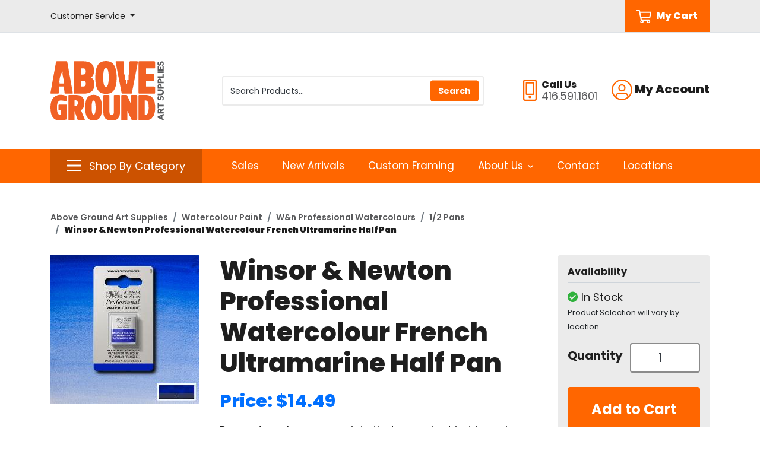

--- FILE ---
content_type: text/html; charset=iso-8859-1
request_url: https://store.abovegroundartsupplies.com/products/winsor---newton-professional-watercolour-french-ultramarine-half-pan-19103.html
body_size: 66887
content:
<!DOCTYPE html>
<html class="no-js" lang="en">
	<head>
	<script>document.documentElement.className = document.documentElement.className.replace(/\bno-js\b/g, '') + ' js ';</script>
	<meta http-equiv="X-UA-Compatible" content="IE=edge,chrome=1">
	<meta charset="utf-8">
	<meta name="viewport" content="width=device-width, initial-scale=1">
	<meta name="description" content="Discover Winsor &amp; Newton Professional Watercolour French Ultramarine Half Pan for vibrant, lasting color. Perfect for artists at all levels. Shop now!" >
	
	<link rel='dns-prefetch' href='//fonts.googleapis.com' />
	<link rel='dns-prefetch' href='//ajax.googleapis.com' />

	<title>Winsor &amp; Newton Professional Watercolour French Ultramarine Half Pan | Above Ground Art Supplies</title>
	<link rel="shortcut icon" href="/inet/styles/AGSINET/app/images/_favicon/favicon.ico" />
	<link rel="apple-touch-icon" sizes="180x180" href="/inet/styles/AGSINET/app/images/_favicon/apple-touch-icon.png">
	<link rel="icon" type="image/png" sizes="32x32" href="/inet/styles/AGSINET/app/images/_favicon/favicon-32x32.png">
	<link rel="icon" type="image/png" sizes="16x16" href="/inet/styles/AGSINET/app/images/_favicon/favicon-16x16.png">

	<link rel='stylesheet' id='G_Fonts' href='//fonts.googleapis.com/css2?family=Poppins:wght@400;600;700;800;900&display=swap' />
	<link rel='stylesheet' id='app_styles' href='/inet/styles/AGSINET/app/css/bootstrap_inet.css' />
	<link rel='stylesheet' id='theme_styles' href='/inet/styles/AGSINET/style.css?v=1.0.44' />
	<link rel='stylesheet' id='store_styles' href='/inet/styles/AGSINET/AGSINET.css?v=1.0.44' />

	<link rel="stylesheet" href="https://use.fontawesome.com/releases/v5.1.0/css/all.css" integrity="sha384-lKuwvrZot6UHsBSfcMvOkWwlCMgc0TaWr+30HWe3a4ltaBwTZhyTEggF5tJv8tbt" crossorigin="anonymous"><script src="/inet/util/jquery-3.6.0.min.js"></script>
<script type="text/javascript" src="/inet/util/jquery.boxy.js"></script><link href="/inet/css/boxy.css" rel="stylesheet" type="text/css">
<script type="text/javascript" src="/inet/util/purchase_buttons.js"></script><script type="text/javascript" src="/inet/util/shopping_list_select.js"></script><link rel="stylesheet" href="/inet/css/inet_lightbox.min.css" type="text/css"><script type="text/javascript" src="/inet/util/inet_lightbox.js"></script>
<script type="text/javascript" SRC="/inet/util/overlib.js"></script><!-- Included javascript functions -->
<script type="text/javascript">
<!--

window.name="inet_ecommerce";
var sagro_base_url = "/inet";
var bootstrap_enabled = "1";
var registry_common_site_mode = "";
var inet_mobile = "";
var inet_mobile_device = "";
var user_logged_in = "";
var disable_ui = "";
//-->
</script><script type="text/javascript" src="/inet/storefront/catalog.js"></script><script type="text/javascript" src="/inet/util/jquery.raty.min.js"></script>
<script type="text/javascript" src="/inet/storefront/review.js"></script>
<link rel="canonical" href="https://store.abovegroundartsupplies.com/products/winsor---newton-professional-watercolour-french-ultramarine-half-pan-19103.html"><script type="text/ld+json"></script><!-- Google Tag Manager -->
<script>(function(w,d,s,l,i){w[l]=w[l]||[];w[l].push({'gtm.start':
new Date().getTime(),event:'gtm.js'});var f=d.getElementsByTagName(s)[0],
j=d.createElement(s),dl=l!='dataLayer'?'&l='+l:'';j.async=true;j.src=
'https://www.googletagmanager.com/gtm.js?id='+i+dl;f.parentNode.insertBefore(j,f);
})(window,document,'script','dataLayer','GTM-KCD9JQ7');</script>
<!-- End Google Tag Manager --><!-- Global site tag (gtag.js) - Google Analytics -->
<script async src="https://www.googletagmanager.com/gtag/js?id=29740060"></script>
<script>
  window.dataLayer = window.dataLayer || [];
  function gtag(){dataLayer.push(arguments);}
  gtag('js', new Date());
  gtag('config', '29740060');
  
  gtag('event', 'view_item' ,  {"currency":"CAD","value":14.49,"items":[{"item_id":"0101263","item_name":"Winsor &amp; Newton Professional Watercolour French Ultramarine Half Pan","item_category":"Watercolour Paint","item_category2":"W&amp;amp;n Professional Watercolours","item_category3":"1\/2 Pans","item_list_id":"AC"}]});
</script>
	
</head>


<body class="page gx-A" >

<div class="skipLinksWrapper invisible">
	<a href="#container-block" class="skipLinks visible">Skip to main content</a>
</div>

<div class="global">
	<div id="overlay"></div>

	<header id="header-block">

		<div id="tlb-menu">
			<div class="container">
				<div class="row">
					<div class="col-2 d-flex d-lg-none">
						<div id="H-mobile" class="tlb-box d-lg-none">
							<button id="p3-menu-trigger" class="H-lks" aria-label="Open Navigation" aria-controls="inet-mobile-nav" aria-expanded="false">
								<img class="m" alt="Mobile Menu Open" src="/inet/styles/AGSINET/app/images/_icons/SVG/icon-menu.svg">
							</button>
							<nav id="inet-mobile-nav" tabindex="-1">
								<button id="p3-menu-trigger-x" aria-label="Close Navigation">
									<img class="x" alt="Mobile Menu Close" src="/inet/styles/AGSINET/app/images/_icons/SVG/icon-close.svg">
								</button>
								<form id="mobile-search" class="" action="/inet/storefront/store.php" method="GET" autocomplete="off" _lpchecked="1">
									<input type="hidden" name="mode" value="searchstore">
									<div class="input-group">
										<input id="ms-input" type="text" class="" placeholder="Product Search" aria-label="Product Search" name="search[searchfor]">
										<div class="input-group-append">
											<button class="ms-button" type="button">
												<img class="ms-icon" src="/inet/styles/AGSINET/app/images/_icons/SVG/icon-search.svg">
											</button>
										</div>
									</div>
								</form>
	
								<div id="mobi-departments" class="device-menu">
									<ul id="mobile-departments">
										<li class="menu-item"><a href="https://store.abovegroundartsupplies.com/pages/shop_by_category.html" class="menu_link">All Categories</a></li>
										<li class="menu-item"><a href="https://store.abovegroundartsupplies.com/paint" class="menu_link">Paint</a></li>
										<li class="menu-item"><a href="https://store.abovegroundartsupplies.com/brushes" class="menu_link">Brushes</a></li>
										<li class="menu-item"><a href="https://store.abovegroundartsupplies.com/drawing" class="menu_link">Drawing</a></li>
										<li class="menu-item"><a href="https://store.abovegroundartsupplies.com/canvaspanels" class="menu_link">Canvas &amp; Panels</a></li>
										<li class="menu-item"><a href="https://store.abovegroundartsupplies.com/paperboards" class="menu_link">Paper &amp; Boards</a></li>
										<li class="menu-item"><a href="https://store.abovegroundartsupplies.com/printmaking" class="menu_link">Printmaking</a></li>
										<li class="menu-item"><a href="https://store.abovegroundartsupplies.com/sculpture" class="menu_link">Sculpture</a></li>
										<li class="menu-item"><a href="https://store.abovegroundartsupplies.com/studio" class="menu_link">Studio</a></li>
										<li class="menu-item"><a href="https://store.abovegroundartsupplies.com/presentation" class="menu_link">Presentation &amp; Storage</a></li>
										<li class="menu-item"><a href="https://store.abovegroundartsupplies.com/framing" class="menu_link">Framing</a></li>
										<li class="menu-item"><a href="https://store.abovegroundartsupplies.com/drafting" class="menu_link">Drafting &amp; Graphics</a></li>
										<li class="menu-item"><a href="https://store.abovegroundartsupplies.com/adhesives" class="menu_link">Adhesives &amp; Cutting</a></li>
										<li class="menu-item"><a href="https://store.abovegroundartsupplies.com/kidscraft" class="menu_link">Kids &amp; Craft</a></li>
										<li class="menu-item"><a href="https://store.abovegroundartsupplies.com/more" class="menu_link">More</a></li>
									</ul>
									<ul id="mobile-about">
										<li id="M-login" class="menu-item"><a class="menu_link" href="/inet/start.php" class="menu_link">Sign In/Sign Up</a></li>
										<li id="M-profile" class="menu-item d-none"><a class="menu_link" href="/inet/user/profile.php" class="menu_link">Edit Profile</a></li>
										<li id="M-logout" class="menu-item d-none"><a class="menu_link" href="/inet/user/logout.php" class="menu_link">Logout</a></li>
										<li id="M-portal" class="menu-item"><a class="menu_link" href="https://www.abovegroundartsupplies.com/teacher-login" class="menu_link">Educational Portal</a></li>
										<li class="menu-item"><a href="https://store.abovegroundartsupplies.com/departments/sale-3124.html" class="menu_link">Sales</a></li>
										<li class="menu-item"><a href="https://store.abovegroundartsupplies.com/departments/new-arrivals-3123.html" class="menu_link">New Arrivals</a></li>
										<li class="menu-item"><a href="https://www.abovegroundartsupplies.com/custom-framing/" class="menu_link">Custom Framing</a></li>
										<li class="menu-item"><a href="https://www.abovegroundartsupplies.com/contact/">Contact</a></li>
										<li class="menu-item"><a href="https://www.abovegroundartsupplies.com/locations/">Locations</a></li>
										<li class="menu-item"><a href="https://www.abovegroundartsupplies.com/shipping-returns/" class="menu_link">Shipping, Pick Ups & Returns</a></li>
										<li class="menu-item"><a href="https://www.abovegroundartsupplies.com/help-faq/" class="menu_link">Help & FAQ</a></li>
										<li class="menu-item"><a href="https://www.abovegroundartsupplies.com/gift-cards/" class="menu_link">Gift Cards</a></li>
									</ul>
								</div>
							</nav>
						</div>
					</div>
					<div class="col-12 col-lg-3 d-none d-lg-flex">
						<div class="tlb-box">
							<div class="dropdown d-none d-lg-flex">
								<a class="dropdown-toggle H-link" href="#" role="button" id="CSdropdown" data-toggle="dropdown" aria-haspopup="true" aria-expanded="false">
									<span class="cs-label">Customer Service</span>
								</a>
								
								<div id="CSdropdownItems" class="dropdown-menu" aria-labelledby="CSdropdown">
									<a class="dropdown-item" href="https://www.abovegroundartsupplies.com/shipping-returns/">Shipping, Pick Ups & Returns</a>
									<a class="dropdown-item" href="https://www.abovegroundartsupplies.com/help-faq/">Help & FAQ</a>
									<a class="dropdown-item" href="https://www.abovegroundartsupplies.com/gift-cards/">Gift Cards</a>
								</div>
							</div>
						</div>					
					</div>
					<div class="col-10 col-lg-9 text-right text-lg-center d-flex justify-content-end">
						<div class="tlb-box">
							<a id="MyCart" class="d-flex ml-2 ml-lg-4" href="/inet/storefront/store.php?mode=viewcart">
								<img class="mr-2 HCarticon" alt="Cart Icon" src="/inet/styles/AGSINET/app/images/_icons/SVG/icon-cart.svg">
								<span class="HCart_label">My Cart</span>
							</a>
						</div>
					</div>
				</div>
			</div>
		</div>
	
		<div id="header" class="">
	
			<div id="header-main" class="py-3 py-lg-4">
	
				<div class="container">
					<div class="row">
						<div class="col-6 col-md-3 col-lg-3 my-4">
							<a href="https://www.abovegroundartsupplies.com/">
								<img id="HLogo" src="/inet/styles/AGSINET/app/images/_logo/main-logo.svg" alt="Above Ground Art Supplies">
							</a>
						</div>
	
						<div class="col-12 col-lg-5 d-none d-lg-block">
							<div class="tlb-box">
							<form id="productSearch" action="/inet/storefront/store.php" method="GET" autocomplete="off" _lpchecked="1" role="search">
								<div class="search-group">
									<input type="hidden" name="mode" value="searchstore">
									<input id="StoreSearch" type="text" class="form-control tlb-form ml-1" placeholder="Search Products..." aria-label="Search Products" name="search[searchfor]">
									<div class="input-group-prepend">
										<input type="submit" value="Search" class="btn btn-primary" id="search-button">
									</div>
								</div>
							</form>
							</div>
						</div>
	
						<div class="col-6 col-md-3 col-lg-4 order-2 order-md-3 text-right">
							<div class="tlb-box justify-content-end">
							<div id="H-links">
	
								<svg alt="Phone Icon" role="presentation" xmlns="http://www.w3.org/2000/svg" width="22.5" height="36"><path d="M13.5 29.25A2.248 2.248 0 0011.25 27 2.248 2.248 0 009 29.25a2.248 2.248 0 002.25 2.25 2.248 2.248 0 002.25-2.25zm2.25-22.5v16.875h-9V6.75zm1.406-2.25H5.344a.846.846 0 00-.844.844v19.687a.846.846 0 00.844.844h11.812a.846.846 0 00.844-.844V5.344a.846.846 0 00-.844-.844zM22.5 3.375A3.376 3.376 0 0019.125 0H3.375A3.376 3.376 0 000 3.375v29.25A3.376 3.376 0 003.375 36h15.75a3.376 3.376 0 003.375-3.375zm-2.25 0v29.25a1.128 1.128 0 01-1.125 1.125H3.375a1.128 1.128 0 01-1.125-1.125V3.375A1.128 1.128 0 013.375 2.25h15.75a1.128 1.128 0 011.125 1.125z" fill="#f60"/></svg>
									<div id="phoneGroup" class="ml-2 text-left">
										<span class="phone-label d-block">Call Us</span>
										<span class="phone-number d-block">416.591.1601</span>
									</div>
	
								<div class="dropdown d-none d-lg-flex ml-4">
									<a class="dropdown-toggle H-link" href="#" role="button" id="accountMenuLink" data-toggle="dropdown" aria-haspopup="true" aria-expanded="false">
										<svg xmlns="http://www.w3.org/2000/svg" width="35" alt="Account Icon" role="presentation" height="35"><path d="M17.438.001A17.434 17.434 0 000 17.438a17.434 17.434 0 0017.438 17.438 17.434 17.434 0 0017.437-17.438A17.434 17.434 0 0017.438.001zm9 29.644a15.108 15.108 0 01-9 2.981 15.108 15.108 0 01-9-2.981v-.957a4.5 4.5 0 014.5-4.5c.78 0 1.934.8 4.5.8s3.712-.8 4.5-.8a4.5 4.5 0 014.5 4.5zm2.152-1.934a6.728 6.728 0 00-6.652-5.773c-1.441 0-2.138.8-4.5.8s-3.052-.8-4.5-.8a6.728 6.728 0 00-6.652 5.773A15.106 15.106 0 012.25 17.438 15.2 15.2 0 0117.438 2.251a15.2 15.2 0 0115.187 15.187 15.106 15.106 0 01-4.036 10.273zM17.438 7.876a6.188 6.188 0 00-6.187 6.188 6.188 6.188 0 006.188 6.188 6.188 6.188 0 006.188-6.187 6.188 6.188 0 00-6.189-6.189zm0 10.125a3.94 3.94 0 01-3.938-3.938 3.94 3.94 0 013.938-3.937 3.94 3.94 0 013.938 3.938 3.94 3.94 0 01-3.938 3.937z" fill="#f60"/></svg>
										<span class="account-label">My Account</span>
									</a>
									
									<div id="Acct-dropdown" class="dropdown-menu dropdown-menu-right" aria-labelledby="accountMenuLink">
										<a id="H-login" class="dropdown-item" href="/inet/start.php">Sign In/Sign Up</a>
										<a id="H-profile" class="dropdown-item d-none" href="/inet/user/profile.php">Edit Profile</a>
										<a id="H-logout" class="dropdown-item d-none" href="/inet/user/logout.php">Logout</a>
										<a id="H-portal" class="dropdown-item" href="https://www.abovegroundartsupplies.com/teacher-login">Educational Portal</a>
									</div>
								</div>
	
							</div>
							</div>
						</div>
	
					</div>
				</div>
			</div>
	
	
			<div id="header-menu" class="d-none d-lg-block">
				<div class="container">
					<div class="row">
						<div class="col-md-3">
						<div class="departments-container">
	
							<div id="SBCbtn" class="text-center justify-content-center">
								<a data-toggle="collapse" href="#ShopVertical" role="button" aria-expanded="false" aria-controls="ShopVertical">
									<img class="mr-2 SBCicon bi" alt="Category icon" src="/inet/styles/AGSINET/app/images/_icons/SVG/icon-menu.svg">
									<img class="mr-2 SBCicon xi" alt="Category close icon" src="/inet/styles/AGSINET/app/images/_icons/SVG/icon-close.svg">
									<span class="SBClabel">Shop By Category</span>
								</a>
							</div>	
	
							<div class="departments-menu" tabindex="-1">
								<ul id="menu-departments-menu">
									<li class="menu-item">
										<a href="https://store.abovegroundartsupplies.com/pages/shop_by_category.html" class="mlv0">All Categories</a>
									</li>
									<li class="menu-item haschild">
										<a href="https://store.abovegroundartsupplies.com/paint" class="">Paint</a>
										<div class="vertical-mega-content">
											<ul class="sub-menu">
												<li class="sub-menu-item"><a href="https://store.abovegroundartsupplies.com/departments/acrylic-%7CA1.html">Acrylic</a></li>
												<li class="sub-menu-item"><a href="https://store.abovegroundartsupplies.com/departments/dry-pigments-%7CA2.html">Dry Pigments</a></li>
												<li class="sub-menu-item"><a href="https://store.abovegroundartsupplies.com/departments/encaustic-%7CA3.html">Encaustic</a></li>
												<li class="sub-menu-item"><a href="https://store.abovegroundartsupplies.com/departments/enamel-paints-%7CAF.html">Enamel Paint</a></li>
												<li class="sub-menu-item"><a href="https://store.abovegroundartsupplies.com/departments/fabric-paint-%7CA4.html">Fabric Paint</a></li>
												<li class="sub-menu-item"><a href="https://store.abovegroundartsupplies.com/departments/gesso--amp--grounds-%7CA5.html">Gesso and Grounds</a></li>
												<li class="sub-menu-item"><a href="https://store.abovegroundartsupplies.com/departments/gilding-%7CAE.html">Gilding</a></li>
												<li class="sub-menu-item"><a href="https://store.abovegroundartsupplies.com/departments/gouache-%7CA6.html">Gouache</a></li>
												<li class="sub-menu-item"><a href="https://store.abovegroundartsupplies.com/departments/hobby-paints-%7CA7.html">Hobby Paints</a></li>
												<li class="sub-menu-item"><a href="https://store.abovegroundartsupplies.com/departments/mediums--amp--varnishes-%7CA8.html">Mediums and Varnishes</a></li>
												<li class="sub-menu-item"><a href="https://store.abovegroundartsupplies.com/departments/mineral-paint-%7CAD.html">Mineral Paint</a></li>
												<li class="sub-menu-item"><a href="https://store.abovegroundartsupplies.com/departments/oil-%7CA9.html">Oil</a></li>
												<li class="sub-menu-item"><a href="https://store.abovegroundartsupplies.com/departments/spray-paint-%7CAA.html">Spray Paint</a></li>
												<li class="sub-menu-item"><a href="https://store.abovegroundartsupplies.com/departments/tempera-paint-%7CAB.html">Tempera Paint</a></li>
												<li class="sub-menu-item"><a href="https://store.abovegroundartsupplies.com/departments/watercolour-%7CAC.html">Watercolour</a></li>
											</ul>
										</div>
									</li>
									<li class="menu-item haschild">
										<a href="https://store.abovegroundartsupplies.com/brushes" class="">Brushes</a>
										<div class="vertical-mega-content">
											<ul class="sub-menu">
												<li class="sub-menu-item"><a href="https://store.abovegroundartsupplies.com/departments/gesso--amp--varnish-brushes-%7CB1.html">Gesso &amp; Varnish Brushes</a></li>
												<li class="sub-menu-item"><a href="https://store.abovegroundartsupplies.com/departments/oil--amp--acrylic-brushes-%7CB2.html">Oil &amp; Acrylic Brushes</a></li>
												<li class="sub-menu-item"><a href="https://store.abovegroundartsupplies.com/departments/palette-knives-%7CB3.html">Palette Knives</a></li>
												<li class="sub-menu-item"><a href="https://store.abovegroundartsupplies.com/departments/palettes-%7CB4.html">Palettes</a></li>
												<li class="sub-menu-item"><a href="https://store.abovegroundartsupplies.com/departments/specialty-brushes-%7CB5.html">Specialty Brushes</a></li>
												<li class="sub-menu-item"><a href="https://store.abovegroundartsupplies.com/departments/tools--amp--accessories-%7CB6.html">Tools &amp; Accessories</a></li>
												<li class="sub-menu-item"><a href="https://store.abovegroundartsupplies.com/departments/watercolour-brushes-%7CB7.html">Watercolour Brushes</a></li>
											</ul>
										</div>
									</li>
									<li class="menu-item haschild">
										<a href="https://store.abovegroundartsupplies.com/drawing" class="">Drawing</a>
										<div class="vertical-mega-content">
											<ul class="sub-menu">
												<li class="sub-menu-item"><a href="https://store.abovegroundartsupplies.com/departments/charcoal-%7CC1.html">Charcoal</a></li>
												<li class="sub-menu-item"><a href="https://store.abovegroundartsupplies.com/departments/coloured-pencils-%7CC2.html">Coloured Pencils</a></li>
												<li class="sub-menu-item"><a href="https://store.abovegroundartsupplies.com/departments/dry-media-sets-%7CC3.html">Dry Media Sets</a></li>
												<li class="sub-menu-item"><a href="https://store.abovegroundartsupplies.com/departments/erasers--amp--sharpeners-%7CC4.html">Erasers &amp; Sharpeners</a></li>
												<li class="sub-menu-item"><a href="https://store.abovegroundartsupplies.com/departments/fixatives--amp--sprays-%7CC5.html">Fixatives &amp; Sprays</a></li>
												<li class="sub-menu-item"><a href="https://store.abovegroundartsupplies.com/departments/graphite-%7CC6.html">Graphite</a></li>
												<li class="sub-menu-item"><a href="https://store.abovegroundartsupplies.com/departments/ink-%7CC7.html">Ink</a></li>
												<li class="sub-menu-item"><a href="https://store.abovegroundartsupplies.com/departments/paint-markers-%7CCB.html">Paint Markers</a></li>
												<li class="sub-menu-item"><a href="https://store.abovegroundartsupplies.com/departments/pastels-%7CC8.html">Pastels</a></li>
												<li class="sub-menu-item"><a href="https://store.abovegroundartsupplies.com/departments/pens--amp--markers-%7CC9.html">Pens &amp; Markers</a></li>
												<li class="sub-menu-item"><a href="https://store.abovegroundartsupplies.com/departments/tools--amp--accessories-%7CCA.html">Tools &amp; Accessories</a></li>
											</ul>
										</div>
									</li>
									<li class="menu-item haschild">
										<a href="https://store.abovegroundartsupplies.com/canvaspanels" class="">Canvas &amp; Panels</a>
										<div class="vertical-mega-content">
											<ul class="sub-menu">
												<li class="sub-menu-item"><a href="https://store.abovegroundartsupplies.com/departments/canvas-pads-%7CD1.html">Canvas Pads</a></li>
												<li class="sub-menu-item"><a href="https://store.abovegroundartsupplies.com/departments/canvas-panels-%7CD2.html">Canvas Panels</a></li>
												<li class="sub-menu-item"><a href="https://store.abovegroundartsupplies.com/departments/canvas-rolls-%7CD3.html">Canvas Rolls</a></li>
												<li class="sub-menu-item"><a href="https://store.abovegroundartsupplies.com/departments/cradled-panels-%7CD4.html">Cradled Panels</a></li>
												<li class="sub-menu-item"><a href="https://store.abovegroundartsupplies.com/departments/specialty-panels-%7CD5.html">Specialty Panels</a></li>
												<li class="sub-menu-item"><a href="https://store.abovegroundartsupplies.com/departments/stretched-canvas-%7CD6.html">Stretched Canvas</a></li>
												<li class="sub-menu-item"><a href="https://store.abovegroundartsupplies.com/departments/stretcher-bars-%7CD7.html">Stretcher Bars</a></li>
												<li class="sub-menu-item"><a href="https://store.abovegroundartsupplies.com/departments/tools--amp--accessories-%7CD8.html">Tools &amp; Accessories</a></li>
											</ul>
										</div>
									</li>
									<li class="menu-item haschild">
										<a href="https://store.abovegroundartsupplies.com/paperboards" class="">Paper &amp; Boards</a>
										<div class="vertical-mega-content">
											<ul class="sub-menu">
												<li  class="sub-menu-item"><a href="https://store.abovegroundartsupplies.com/departments/pads--amp--sketchbooks-%7CE1.html">Pads &amp; Sketchbooks</a></li>
												<li  class="sub-menu-item"><a href="https://store.abovegroundartsupplies.com/departments/notebooks--amp--journals-%7CE2.html">Notebooks &amp; Journals</a></li>
												<li  class="sub-menu-item"><a href="https://store.abovegroundartsupplies.com/departments/sheets-%7CE3.html">Sheets</a></li>
												<li  class="sub-menu-item"><a href="https://store.abovegroundartsupplies.com/departments/boards-%7CE4.html">Boards</a></li>
												<li  class="sub-menu-item"><a href="https://store.abovegroundartsupplies.com/departments/rolls-%7CE5.html">Rolls</a></li>
												<li  class="sub-menu-item"><a href="https://store.abovegroundartsupplies.com/departments/digital-papers-%7CE6.html">Digital Papers</a></li>
												<li  class="sub-menu-item"><a href="https://store.abovegroundartsupplies.com/departments/decorative-papers-%7CE7.html">Decorative Papers</a></li>
												<li  class="sub-menu-item"><a href="https://store.abovegroundartsupplies.com/departments/blank-cards-%7CE8.html">Blank Cards</a></li>
											</ul>
										</div>
									</li>
									<li class="menu-item haschild">
										<a href="https://store.abovegroundartsupplies.com/printmaking" class="">Printmaking</a>
										<div class="vertical-mega-content">
											<ul class="sub-menu">
												<li  class="sub-menu-item"><a href="https://store.abovegroundartsupplies.com/departments/block-printing-%7CF1.html">Block Printing</a></li>
												<li  class="sub-menu-item"><a href="https://store.abovegroundartsupplies.com/departments/etching--amp--lithography-%7CF2.html">Etching &amp; Lithography</a></li>
												<li  class="sub-menu-item"><a href="https://store.abovegroundartsupplies.com/departments/presses-%7CF3.html">Presses</a></li>
												<li  class="sub-menu-item"><a href="https://store.abovegroundartsupplies.com/departments/screen-printing-%7CF4.html">Screen Printing</a></li>
											</ul>
										</div>
									</li>
									<li class="menu-item haschild">
										<a href="https://store.abovegroundartsupplies.com/sculpture" class="">Sculpture</a>
										<div class="vertical-mega-content">
											<ul class="sub-menu">
												<li  class="sub-menu-item"><a href="https://store.abovegroundartsupplies.com/departments/casting--amp--mold-making-%7CG1.html">Casting &amp; Mold Making</a></li>
												<li  class="sub-menu-item"><a href="https://store.abovegroundartsupplies.com/departments/clay-%7CG2.html">Clay</a></li>
												<li  class="sub-menu-item"><a href="https://store.abovegroundartsupplies.com/departments/foam-%7CG3.html">Foam</a></li>
												<li  class="sub-menu-item"><a href="https://store.abovegroundartsupplies.com/departments/metal-%7CG4.html">Metal</a></li>
												<li  class="sub-menu-item"><a href="https://store.abovegroundartsupplies.com/departments/model-making-%7CG5.html">Model Making</a></li>
												<li  class="sub-menu-item"><a href="https://store.abovegroundartsupplies.com/departments/stone-%7CG6.html">Stone</a></li>
												<li  class="sub-menu-item"><a href="https://store.abovegroundartsupplies.com/departments/tools--amp--accessories-%7CG7.html">Tools &amp; Accessories</a></li>
												<li  class="sub-menu-item"><a href="https://store.abovegroundartsupplies.com/departments/wax-%7CG8.html">Wax</a></li>
												<li  class="sub-menu-item"><a href="https://store.abovegroundartsupplies.com/departments/wood-%7CG9.html">Wood</a></li>
											</ul>
										</div>
									</li>
									<li class="menu-item haschild">
										<a href="https://store.abovegroundartsupplies.com/studio" class="">Studio</a>
										<div class="vertical-mega-content">
											<ul class="sub-menu">
												<li  class="sub-menu-item"><a href="https://store.abovegroundartsupplies.com/departments/easels-%7CH1.html">Easels</a></li>
												<li  class="sub-menu-item"><a href="https://store.abovegroundartsupplies.com/departments/drafting-tables-%7CH2.html">Drafting &amp; Tables</a></li>
												<li  class="sub-menu-item"><a href="https://store.abovegroundartsupplies.com/departments/chairs--amp--stools-%7CH3.html">Chairs &amp; Stools</a></li>
												<li  class="sub-menu-item"><a href="https://store.abovegroundartsupplies.com/departments/lamps-%7CH4.html">Lamps</a></li>
												<li  class="sub-menu-item"><a href="https://store.abovegroundartsupplies.com/departments/light-boxes-%7CH5.html">Light Boxes</a></li>
												<li  class="sub-menu-item"><a href="https://store.abovegroundartsupplies.com/departments/projectors-%7CH6.html">Projectors</a></li>
												<li  class="sub-menu-item"><a href="https://store.abovegroundartsupplies.com/departments/taborets--amp--carts-%7CH7.html">Taborets &amp; Carts</a></li>
												<li  class="sub-menu-item"><a href="https://store.abovegroundartsupplies.com/departments/print-racks-%7CH8.html">Print Racks</a></li>
											</ul>
										</div>
									</li>
									<li class="menu-item haschild">
										<a href="https://store.abovegroundartsupplies.com/presentation" class="">Presentation &amp; Storage</a>
										<div class="vertical-mega-content">
											<ul class="sub-menu">
												<li  class="sub-menu-item"><a href="https://store.abovegroundartsupplies.com/departments/bags-and-totes-%7CJ6.html">Bags &amp; Totes</a></li>
												<li  class="sub-menu-item"><a href="https://store.abovegroundartsupplies.com/departments/drafting-storage-tubes-%7CJ7.html">Drafting Storage Tubes</a></li>
												<li  class="sub-menu-item"><a href="https://store.abovegroundartsupplies.com/departments/portfolios-%7CJ1.html">Portfolios</a></li>
												<li  class="sub-menu-item"><a href="https://store.abovegroundartsupplies.com/departments/presentation-binders-%7CJ3.html">Presentation Binders</a></li>
												<li  class="sub-menu-item"><a href="https://store.abovegroundartsupplies.com/departments/presentation-books-%7CJ2.html">Presentation Books</a></li>
												<li  class="sub-menu-item"><a href="https://store.abovegroundartsupplies.com/departments/presentation-boxes-%7CJ4.html">Presentation Boxes</a></li>
												<li  class="sub-menu-item"><a href="https://store.abovegroundartsupplies.com/departments/tool-boxes-%7CJ5.html">Tool Boxes</a></li>
											</ul>
										</div>
									</li>
									<li class="menu-item haschild">
										<a href="https://store.abovegroundartsupplies.com/framing" class="">Framing</a>
										<div class="vertical-mega-content">
											<ul class="sub-menu">
												<li  class="sub-menu-item"><a href="https://store.abovegroundartsupplies.com/departments/ready-made-frames-%7CK1.html">Ready-Made Frames</a></li>
												<li  class="sub-menu-item"><a href="https://store.abovegroundartsupplies.com/departments/pre-cut-mats-%7CK2.html">Pre-Cut Mats</a></li>
												<li  class="sub-menu-item"><a href="https://store.abovegroundartsupplies.com/departments/mat-cutters-%7CK3.html">Mat Cutters</a></li>
												<li  class="sub-menu-item"><a href="https://store.abovegroundartsupplies.com/departments/tools--amp--accessories-%7CK4.html">Tools &amp; Accessories</a></li>
											</ul>
										</div>
									</li>
									<li class="menu-item haschild">
										<a href="https://store.abovegroundartsupplies.com/drafting" class="">Drafting &amp; Graphics</a>
										<div class="vertical-mega-content">
											<ul class="sub-menu">
												<li  class="sub-menu-item"><a href="https://store.abovegroundartsupplies.com/departments/compasses-%7CL1.html">Compasses</a></li>
												<li  class="sub-menu-item"><a href="https://store.abovegroundartsupplies.com/departments/drafting-boards-%7CL2.html">Drafting Boards</a></li>
												<li  class="sub-menu-item"><a href="https://store.abovegroundartsupplies.com/departments/mechanical-pencils-%7CL3.html?top=60">Mechanical Pencils</a></li>
												<li  class="sub-menu-item"><a href="https://store.abovegroundartsupplies.com/departments/parallel-rules-%7CL4.html">Parallel Rules</a></li>
												<li  class="sub-menu-item"><a href="https://store.abovegroundartsupplies.com/departments/rules--amp--scales-%7CL5.html">Rules &amp; Scales</a></li>
												<li  class="sub-menu-item"><a href="https://store.abovegroundartsupplies.com/departments/t-squares-%7CL6.html">T-Squares</a></li>
												<li  class="sub-menu-item"><a href="https://store.abovegroundartsupplies.com/departments/technical-pens-%7CL7.html">Technical Pens</a></li>
												<li  class="sub-menu-item"><a href="https://store.abovegroundartsupplies.com/departments/templates-%7CL8.html">Templates</a></li>
												<li  class="sub-menu-item"><a href="https://store.abovegroundartsupplies.com/departments/tools--amp--accessories-%7CL9.html">Tools &amp; Accessories</a></li>
												<li  class="sub-menu-item"><a href="https://store.abovegroundartsupplies.com/departments/triangles-%7CLA.html">Triangles</a></li>
											</ul>
										</div>
									</li>
	
									<li class="menu-item haschild">
										<a href="https://store.abovegroundartsupplies.com/adhesives" class="">Adhesives &amp; Cutting</a>
										<div class="vertical-mega-content">
											<ul class="sub-menu">
												<li  class="sub-menu-item"><a href="https://store.abovegroundartsupplies.com/departments/knives--amp--blades-%7CM1.html">Knives &amp; Blades</a></li>
												<li  class="sub-menu-item"><a href="https://store.abovegroundartsupplies.com/departments/scissors-%7CM2.html">Scissors</a></li>
												<li  class="sub-menu-item"><a href="https://store.abovegroundartsupplies.com/departments/cutting-mats-%7CM3.html">Cutting Mats</a></li>
												<li  class="sub-menu-item"><a href="https://store.abovegroundartsupplies.com/departments/paper-trimmers-%7CM4.html">Paper Trimmers</a></li>
												<li  class="sub-menu-item"><a href="https://store.abovegroundartsupplies.com/departments/tape-%7CM5.html">Tape</a></li>
												<li  class="sub-menu-item"><a href="https://store.abovegroundartsupplies.com/departments/glue-%7CM6.html">Glue</a></li>
											</ul>
										</div>
									</li>
	
									<li class="menu-item haschild">
										<a href="https://store.abovegroundartsupplies.com/kidscraft" class="">Kids &amp; Craft</a>
										<div class="vertical-mega-content">
											<ul class="sub-menu">
												<li  class="sub-menu-item"><a href="https://store.abovegroundartsupplies.com/departments/kids-%7CN1.html">Kids</a></li>
												<li  class="sub-menu-item"><a href="https://store.abovegroundartsupplies.com/departments/craft-%7CN2.html">Craft</a></li>
											</ul>
										</div>
									</li>
	
									<li class="menu-item haschild">
										<a href="https://store.abovegroundartsupplies.com/more" class="">More</a>
										<div class="vertical-mega-content">
											<ul class="sub-menu">
												<li  class="sub-menu-item"><a href="https://store.abovegroundartsupplies.com/departments/books-%7CP1.html">Books</a></li>
												<li  class="sub-menu-item"><a href="https://store.abovegroundartsupplies.com/departments/book-binding-%7CP2.html">Book Binding</a></li>
												<li  class="sub-menu-item"><a href="https://store.abovegroundartsupplies.com/departments/paper-making-%7CP3.html">Paper Making</a></li>
												<li  class="sub-menu-item"><a href="https://store.abovegroundartsupplies.com/departments/airbrush-%7CP4.html">Airbrush</a></li>
												<li  class="sub-menu-item"><a href="https://store.abovegroundartsupplies.com/departments/gift-%7CP5.html">Gift</a></li>
											</ul>
										</div>
									</li>
								</ul>
							</div>
						</div>
	
						</div>
	
						<div class="col-md-9">
							<ul id="menubar" class="d-flex text-center">
								<li class="menu-item"><a href="https://store.abovegroundartsupplies.com/departments/sale-3124.html" class="menu_link">Sales</a></li>
								<li class="menu-item"><a href="https://store.abovegroundartsupplies.com/departments/new-arrivals-3123.html" class="menu_link">New Arrivals</a></li>
								<li class="menu-item"><a href="https://www.abovegroundartsupplies.com/custom-framing/" class="menu_link">Custom Framing</a></li>
								<li class="menu-item ShopVerticalMenu"><a href="#" class="menu_link">About Us<img class="menu-icon ml-2" src="/inet/styles/AGSINET/app/images/_icons/SVG/arrow-down.svg"></a>
									<ul class="ShopMenuContainer collapse">
										<li class="category_link"><a href="https://www.abovegroundartsupplies.com/who-we-are/" class="category_link">Who We Are</a>	</li>
										<li class="category_link"><a href="https://www.abovegroundartsupplies.com/employment/" class="category_link">Employment</a>	</li>
										<li class="category_link"><a href="https://www.abovegroundartsupplies.com/resources/" class="category_link">Resources</a></li>
									</ul>
								</li>
								<li class="menu-item"><a href="https://www.abovegroundartsupplies.com/contact/" class="menu_link">Contact</a></li>
								<li class="menu-item"><a href="https://www.abovegroundartsupplies.com/locations/" class="menu_link">Locations</a></li>
							</ul>
						</div>
					</div>
				</div>
			</div>
	
		</div>
	
	</header>

	<main id="container-block" class="">
		<div id="page-block" class="my-5">
			<div class="container">

				<div class="row">
					<div class="col">
						<div class="breadcrumbs"><ul class="breadcrumb"><li class="breadcrumb-item"> <a href="/departments">Above Ground Art Supplies </a></li><li class="breadcrumb-item"> <a href="/departments/watercolour-paint-|AC.html">Watercolour Paint </a></li><li class="breadcrumb-item"> <a href="/departments/w-amp-n-professional-watercolours-|AC|ACL.html">W&amp;n Professional Watercolours </a></li><li class="breadcrumb-item"> <a href="/departments/1-2-pans-|AC|ACL|ACL004.html">1/2 Pans </a></li><li class="breadcrumb-item" class="breadcrumb-active"><strong>Winsor & Newton Professional Watercolour French Ultramarine Half Pan</strong></li></ul></div>
					</div>
				</div>

				<div class="row">
					<div id="sidebar" class="col-12 col-md-3 order-2">
						<div class="style_blueberry_side_nav">  
							<span class="blueberry_refine_search_menuboxes d-none d-md-block"><div class="style_pjkt_menubox menu inet_refine_menu mb-4" id="refine_category_menubox">

    <div id="backto_main_menu_refine_category_menubox" class="style_pjkt_offcanvas_backto_main_menu" onclick="backto_main_menu('refine_category_menubox')" style="display: none;">
        <i class="fas fa-caret-left" aria-hidden="true"></i> Back to Main Menu
    </div>
    
        <div class="style_pjkt_title_bar" onclick="toggle_menu_content('refine_category_menubox')" id="title_bar_refine_category_menubox"> <!--visible only for side menu - hide for top menu nav and footer menu -->
            <span class="style_pjkt_menu_title d-block">Refine by Category</span>
            <div class="float-right style_pjkt_triangle_icon style_pjkt_triagle_right d-none" id="triangle_icon_refine_category_menubox">
                <i class="fas fa-caret-right" id="refine_category_menubox_caret" aria-hidden="true"></i>
            </div>
        </div>

        <div class="style_pjkt_menubox_content" id="refine_category_menubox_style_pjkt_content">

            <ul class="navbar-nav style_pjkt_nav_refine_category_menubox" id="nav_refine_category_menubox">
                <li class="nav-item  first "><a class="nav-link" href="/departments/w-amp-n-professional-watercolours-|AC|ACL.html" > Back to W&amp;n Professional Watercolours </a></li><li class="blank">Now Viewing: <strong>1/2 Pans</strong></li>
<li class=""><a  class="menuboxhighlight"  href="/departments/1-2-pans-|AC|ACL|ACL004.html" >1/2 Pans</a><span class="refine_count"> (52)</span></li>
<li class=""><a  href="/departments/14ml-tubes-|AC|ACL|ACL002.html" >14ml Tubes</a><span class="refine_count"> (112)</span></li>
<li class=""><a  href="/departments/37ml-tubes-|AC|ACL|ACL003.html" >37ml Tubes</a><span class="refine_count"> (24)</span></li>
<li class=""><a  href="/departments/5ml-tubes-|AC|ACL|ACL001.html" >5ml Tubes</a><span class="refine_count"> (114)</span></li>
<li class=""><a  href="/departments/wn-artists-watercolour-sets-|AC|ACL|ACL005.html" >Wn Artists Watercolour Sets</a><span class="refine_count"> (14)</span></li>

            </ul>
            <div class="nav-data" id="nav_data_refine_category_menubox"></div>

        </div>
</div></span> 
						</div>
					</div>

					<div id="inet-content" class="col-12 mb-3 mb-md-0 col-md-9 order-md-2">
                		<div class="store_container_page">
    
    <!-- product_detail_solo 12/22 -->
<style>
    #sidebar {display: none !important;}
    #inet-content {max-width: 100%;flex: 0 0 100%;}
</style>

<div id="single-product" class="product_detail_solo_page mt-3">
    <div class="row">
        <div id="single-product-media" class="col-12 col-lg-3">
            <div class="store_product_icons"></div>
            <div id="product_images" class="">
                <div id="product_detail_image_wrapper"><img class="product_image img-fluid" src="/inet/storefront/getimage.php?recid=127879" border="0" alt="Winsor &amp; Newton Professional Watercolour French Ultramarine Half Pan" id="product_detail_image" /></div>
                <div class="additional_product_images"></div>
            </div>
        </div>

        <div id="single-product-details" class="col-12 col-lg-6">
            <h1 id="product-title" class="">Winsor & Newton Professional Watercolour French Ultramarine Half Pan</h1>
            <div id="price-group" class="my-3">
                <span class="store_product_price" >Price: $14.49</span><span class="store_product_retailprice ml-3" style="display:none"></span>
            </div>
            <p class="store_product_extra_information">Pan watercolours are paints that come in dried form, in a plastic or ceramic pan. They are wonderful for painting plein air or for travel, since they take up so little space. To use, apply water to the pan, either by wetting it with a spray bottle, a wet brush, or a dropper in order to moisten the colour. Let the colour sit for a few minutes to allow the water to soak into the pigment, then lift it with a wet or damp brush onto your palette. Apply more water to thin your wash to the desired consistency. </p>
            <span id="rating_summary" class="small_reviews"></span>
            <span class="part_no">Part Number: 0101263</span>
        </div>

        <div id="single-product-form" class="col-12 col-lg-3 my-3 m-lg-0">
            <div id="checkout-form">
                <!-- BEGIN: store_product_form.ihtml [PROJEKT3 6/21] -->
<div class="store_product_form_wrapper p-5 p-lg-3">
    
    <div id="availabilily"  class="">
        <span id="qty-number" class="d-none">5</span>
        <span class="qty d-block">
            <span class="qty-header">Availability</span>
        </span>

        <span class="small">Product Selection will vary by location.</span>
    </div>

    <form action="/inet/storefront/store.php" method="POST" name="store_buy_single_1" novalidate>
        <input type="hidden" name="mode" value="addtocart">
        <input type="hidden" name="addsingle" value="true">
        <input type="hidden" name="cart_product[1]" value="19103"><input type="hidden" name="cart_partno[1]" value="0101263"><input type="hidden" name="product" value="19103">
        <div class="row mt-3">
            <div class="col-12">
                <div class="form-group row align-items-center">
                    <label class="store_quantity_entry_label form-control-label col-12 col-lg-5" for="cart_qty_buy">Quantity</label>
                    <div class="col-12 col-lg-7">
                        <input class="form-control store_quantity_entry" size="2" type="number" step="any" name="cart_qty[1]" value="1" id="cart_qty_buy">
                    </div>
                </div>
                <div class="form-group row" style="display:none">
                    <div class="col-12"></div>
                </div>
                <div class="form-group row" style="display:none">
                    <div class="col-12"></div>
                </div>
                <div class="form-group row" style="display:none">
                    <div class="col-12">
                        <label for="store_buy_option_selection" class="form-control-label">Options: </label>
                        <select class="form-control store_multiitem_selection" id="store_buy_option_selection" name="product_multiitem[1]"></select>
                    </div>
                </div>

                        

                        <div class="store_product_cart mt-4" >
                            <button class="btn btn-primary btn-block add_to_cart_button" type="submit"
                                    OnClick="document.forms.store_buy_single_1.mode.value='addtocart'; add_to_cart_button_click(this)">
                                Add to Cart </button>
                        </div>
                        <div class="store_product_list mt-2" style="display:none">
                            <button class="add_to_list_button" type="submit"
                                    OnClick="document.forms.store_buy_single_1.mode.value='addtolist'; add_to_list_button_click(this);">
                                    <i class="fas fa-heart"></i> Add to List</button>

                            <div class="store_list_options"></div>
                            <!-- list select box will be populated from JS -->
                        </div>

                        <div style="display:none;" class="text-info map_price_message"></div>
            </div>
        </div>
    </form>
</div>

            </div>
        </div>
    </div>

    <div id="description-block" class="row my-4">
        <div class="col-12">
    
            <nav class="nav nav-tabs flex-column flex-sm-row" id="DescriptionTabs" role="tablist">
                <a class="flex--fill text-sm-center nav-link mr-0 mr-lg-3 active" id="product-description" data-toggle="tab" href="#one" role="tab" aria-controls="One" aria-selected="true">Product Description</a>
                <a class="flex--fill text-sm-center nav-link mr-0 mr-lg-3" id="product-information" data-toggle="tab" href="#two" role="tab" aria-controls="Two" aria-selected="false">Additional Information</a>
                <a class="flex--fill text-sm-center nav-link mr-0 mr-lg-3" id="product-reviews" data-toggle="tab" href="#three" role="tab" aria-controls="Three" aria-selected="false">Product Reviews</a>
            </nav>
            
            <div class="tab-content" id="descriptionContent">
                <div class="tab-pane fade show active mt-5" id="one" role="tabpanel" aria-labelledby="product-description">
                    <p class="store_product_description">Winsor &amp; Newton Artists’ Water Colour<br />
Half Pan<br />
Series 2<br />
French Ultramarine</p>
                </div>
                <div class="tab-pane fade mt-5" id="two" role="tabpanel" aria-labelledby="product-information">
                    <div class="product_data">
                        
                    </div>
                    <div class="table-responsive my-4">
                        <table id="product-table" class="table table table-hover table-bordered">
                            <tbody>
                                <tr class="in-r">
                                    <th scope="row">Part No./SKU</th>
                                    <td class="in-dt">0101263</td>
                                </tr>
                                <tr class="in-r" style="display:none">
                                    <th scope="row">Regular Retail Price</th>
                                    <td class="in-dt"></td>
                                </tr>
                                <tr class="in-r">
                                    <th scope="row">U/M</th>
                                    <td class="in-dt">/ EA</td>
                                </tr>
                                <tr class="in-r">
                                    <th scope="row">Price</th>
                                    <td class="in-dt">$14.49</td>
                                </tr>
                                <tr class="in-r" style="display:none">
                                    <th scope="row">Core</th>
                                    <td class="in-dt"></td>
                                </tr>
                                <tr class="in-r" style="display:none">
                                    <th scope="row">Manufacturer</th>
                                    <td class="in-dt"></td>
                                </tr>
                                <tr class="in-r" style="display:none">
                                    <th scope="row">Brand</th>
                                    <td class="in-dt"></td>
                                </tr>
                                <tr class="in-r">
                                    <th scope="row">Product PDF:</th>
                                    <td class="in-dt"></td>
                                </tr>
                                <tr class="in-r">
                                    <th scope="row">Extra Details:</th>
                                    <td class="in-dt"></td>
                                </tr>
        
                                <tr class="in-r" style="display:none;">
                                    <th scope="row">ETA:</th>
                                    <td class="in-dt"></td>
                                </tr>
                            </tbody>
                        </table>
                    </div>             
                </div>
                <div class="tab-pane fade mt-5" id="three" role="tabpanel" aria-labelledby="product-reviews">
                    <div id="review_summary_link">
                        <div class="review_summary_wrapper"><p><span id="rating_summary" data-content=""></span> no reviews for this product. <a href="/inet/start.php">Login to place a review.</a></p> </div>
		<script type='text/javascript'>
		
  		$('#rating_summary').raty({hints:  ['Poor', 'Fair', 'Average', 'Good', 'Excellent'],path: '/inet/images/raty', readOnly: true,showHalf:  true, score: 0});
  		load_modal_data('I','0101263')
get_bs_popover_data('I','0101263')

        </script>
        
                    </div>
                    
                </div>
            </div>
    
        </div>
    </div>

    
    

</div>


<script>
    //Check QTY
    var qy = parseInt($('#qty-number').text().replace(/,/g, ""), 10);
    var qt = $('#qty-number').text();
    console.log(qy);
    console.log(qt);
        
    if(qy >= '2'){
        jQuery( ".qty" ).after( $( "<div class='qty-status in_stock'><i class='fas fa-check-circle'></i> <span class='qty-label'>In Stock</span></div>" ) );
    } else if(qt == '0') {
    	jQuery( ".qty" ).after( $( "<div class='qty-status out_stock'><i class='fas fa-times-circle'></i> <span class='qty-label'>Out of Stock</span></div>" ) );
    } else {
        jQuery( ".qty" ).after( $( "<div class='qty-status low_stock'><i class='fas fa-question-circle'></i> <span class='qty-label'>Low/Unknown Stock</span></div>" ) );
    }
</script>
    
</div>
<div class="purchase_buttons_modal">
    <div class="modal fade" id = "purchase_buttons_dialog" aria-hidden="true" role="dialog" tabiindex="-1">
        <div class="modal-dialog" role="document">
            <div class="modal-content">
                <div class="modal-header dialog_header">
                    <div class="modal-title ">

                    </div>
                </div>
                <div class="modal-body text-left dialog_content">

                </div>

                <div class="modal-footer">
                    <button class="btn btn-secondary view_cart_or_list_button">

                    </button>
                    <button class="btn btn-primary continue_shopping_button" data-dismiss="modal">Continue Shopping</button>
                </div>
            </div>
        </div>
    </div>
</div>

					</div>
				</div>
			</div>
		</div>
	</main>

	<div id="result"></div>

	<footer>
		<div id="footer-section-two" class="mt-2">
			<div class="container">
				<div class="row">
					<div class="col-12 col-md-4 col-lg-5">
						<span id="email-label" role="heading">Sign Up For Our E-Blasts</span>
						<span id="email-sublabel">For Sales, Events, Info and More!</span>
					</div>

					<div class="col-12 col-md-8 col-lg-7">
						<div class="subscribe-area">

							<!-- Begin Mailchimp Signup Form -->
							<div id="mc_embed_signup">
								<form action="https://abovegroundartsupplies.us2.list-manage.com/subscribe/post?u=663626abe17944fc15c5c85a6&amp;id=1ebf0a84a1" method="post" id="sign-up-e-blasts" name="mc-embedded-subscribe-form" class="validate" target="_blank" novalidate="" _lpchecked="1">
									<div id="mc_embed_signup_scroll">
									
									<div id="mce-fix">
										<div class="mc-field-group">
											<label style="display:none" for="mce-EMAIL">Email Address </label>
											<input type="email" value="" placeholder="Type your e-mail address..." name="EMAIL" class="subscribe-input form-control" id="mce-EMAIL">
										</div>

										<div class="input-group-prepend">
											<input type="submit" value="Subscribe" name="subscribe" id="mc-embedded-subscribe" class="btn btn-info">
										</div>
									</div>

									<div class="mc-field-group input-group">
										<div class="subscribe-form-checkbox-wrapper">
											<input class="required-checkbox" type="checkbox" value="8" name="group[9][8]" id="mce-group[9]-9-0"><label style="font-weight:normal; display:inline;" class="checkbox-label ml-1" for="mce-group[9]-9-0">I consent to receive electronic communications from Above Ground*</label>
										</div>
									</div>

									<div id="mce-responses" class="clear">
										<div class="response" id="mce-error-response" style="display:none"></div>
										<div class="response" id="mce-success-response" style="display:none"></div>
									</div>    <!-- real people should not fill this in and expect good things - do not remove this or risk form bot signups-->
									<div style="position: absolute; left: -5000px;" aria-hidden="true"><input type="text" name="b_663626abe17944fc15c5c85a6_1ebf0a84a1" tabindex="-1" value=""></div>

									</div>
								</form>
							</div>

						</div>
						<div class="subscribe-message-container"></div>
					</div>
				</div>
			</div>
		</div>

		<div id="footer-section-three" class="">
			<div class="container">
				<div class="row align-items-center">
					<div class="col-5 d-none d-md-block">
						<a href="https://www.abovegroundartsupplies.com/">
							<img id="FLogo" src="/inet/styles/AGSINET/app/images/_logo/footer-logo.svg" alt="Above Ground Art Supplies">
						</a>
					</div>

					<div class="col-12 col-md-6 offset-md-1 text-center text-lg-left footer-navigation-group">
						<div class="row">
							<div id="footer-category-menu" class="col-12 col-md-4 footer-navigation">
								<div class="footer-menu-title mb-1" role="heading">Shop</div>
								<ul id="footer-menu-1" class="footer-menu-group">
									<li id="menu-item-5338" class="menu-item"><a href="https://store.abovegroundartsupplies.com/paint">Paint</a></li>
									<li id="menu-item-5339" class="menu-item"><a href="https://store.abovegroundartsupplies.com/brushes">Brushes</a></li>
									<li id="menu-item-5340" class="menu-item"><a href="https://store.abovegroundartsupplies.com/canvaspanels">Canvas &amp; Panels</a></li>
									<li id="menu-item-5341" class="menu-item"><a href="https://store.abovegroundartsupplies.com/printmaking">Printmaking</a></li>
									<li id="menu-item-5342" class="menu-item"><a href="https://store.abovegroundartsupplies.com/sculpture">Sculpture</a></li>
									<li id="menu-item-5444" class="menu-item"><a href="https://store.abovegroundartsupplies.com/departments/featured-brands-3130.html">Featured Brands</a></li>
								</ul>
							</div>
							<div id="footer-company-menu" class="col-12 col-md-4 footer-navigation">
								<div class="footer-menu-title mb-1">Customer Service</div>
								<ul id="footer-menu-2" class="footer-menu-group">
									<li id="menu-item-5025" class="menu-item"><a href="https://www.abovegroundartsupplies.com/contact/">Contact</a></li>
									<li id="menu-item-5029" class="menu-item"><a href="https://www.abovegroundartsupplies.com/gift-cards/">Gift cards</a></li>
									<li id="menu-item-5026" class="menu-item"><a href="https://www.abovegroundartsupplies.com/shipping-returns/">Shipping, Pick Ups &amp; Returns</a></li>
									<li id="menu-item-5027" class="menu-item"><a href="https://www.abovegroundartsupplies.com/help-faq/">Help &amp; FAQ</a></li>
									<li id="menu-item-5028" class="menu-item"><a href="https://www.abovegroundartsupplies.com/sitemap/">Sitemap</a></li>
								</ul>
							</div>
							<div id="footer-about-menu" class="col-12 col-md-4 footer-navigation">
								<div class="footer-menu-title mb-1" role="heading">About</div>
								<ul id="footer-menu-3" class="footer-menu-group">
									<li id="menu-item-5030" class="menu-item"><a href="https://www.abovegroundartsupplies.com/who-we-are/">Who We Are</a></li>
									<li id="menu-item-5033" class="menu-item"><a href="https://www.abovegroundartsupplies.com/employment/">Employment</a></li>
									<li id="menu-item-5034" class="menu-item"><a href="https://www.abovegroundartsupplies.com/resources/">Resources</a></li>
								</ul>
							</div>
						</div>
					</div>
				</div>
			</div>
		</div>

		<div id="footer-section-one" class="">
			<div class="container">
				<div class="row align-items-center">
					<div id="footer-contact-info" class="col-12 col-lg-5 text-center text-lg-left">

							<h5 class="contact-small">Get In Touch</h5>
							<a class="contact-phone" href="tel:4165911601" aria-label="4 1 6. 5 9 1. 1 6 0 1.">416.591.1601</a>

							<ul id="footer-contact-socials" class="my-3">
								<li class="social-icon">
									<a href="https://twitter.com/AboveGroundTo" target="_blank" title="Follow us on twitter">
										<img class="social_icon" src="/inet/styles/AGSINET/app/images/_icons/SVG/icon-twitter.svg" alt="Twitter icon">  
									</a>
								</li>
								<li class="social-icon">
									<a href="https://www.facebook.com/AboveGroundTO/" target="_blank" title="Like us on Facebook">
										<img class="social_icon" src="/inet/styles/AGSINET/app/images/_icons/SVG/icon-facebook.svg" alt="Facebook icon">
									</a>
								</li>
								<li class="social-icon">
									<a href="https://www.instagram.com/aboveground.to" target="_blank" title="Follow us on Instagram">
										<img class="social_icon" src="/inet/styles/AGSINET/app/images/_icons/SVG/icon-instagram.svg" alt="Instagram icon">  
									</a>
								</li>
								<li class="social-icon">
									<a href="https://www.pinterest.com/AboveGroundTO/" target="_blank" title="Follow us on Pinterest">
										<img class="social_icon" src="/inet/styles/AGSINET/app/images/_icons/SVG/icon-pinterest.svg" alt="Pinterest icon">  
									</a>
								</li>
								<li class="social-icon">
									<a href="https://www.youtube.com/channel/UC4wTmC_dikfLcP-NFp7dqeQ" target="_blank" title="Follow us on Youtube">
										<img class="social_icon" src="/inet/styles/AGSINET/app/images/_icons/SVG/icon-youtube.svg" alt="Youtube icon">  
									</a>
								</li>
							</ul>

					</div>

					<div class="col-12 col-lg-6 offset-lg-1 text-center text-lg-left">
						<div class="row">
							<div class="c0l-12 col-md-6 store-contact-info text-center text-lg-left">
								<div class="flb-box">
									<h4 class="store-label mb-2 mb-md-4">Toronto - Downtown <br>(OCADU/AGO)</h4>
									<span class="store-address d-block mt-2">74 McCaul Street<br> Toronto, Ontario M5T 3K2<br> Canada</span>
									<a class="store-phone d-inline-block mt-2" href="tel:4165911601" aria-label="4 1 6. 5 9 1. 1 6 0 1.">416.591.1601</a>
								</div>
							</div>
							<div class="c0l-12 col-md-6 store-contact-info text-center text-lg-left">
								<div class="flb-box">
									<h4 class="store-label mb-2 mb-md-4">Toronto - West <br>(The Junction)</h4>
									<span class="store-address d-block mt-2">2868 Dundas St. W<br> Toronto, Ontario M6P 1Y8<br> Canada</span>
									<a class="store-phone d-inline-block mt-2" href="tel:6477266738" aria-label="6 4 7. 7 2 6. 6 7 3 8.">647.726.6738</a>
								</div>
							</div>
						</div>
						<a href="https://www.abovegroundartsupplies.com/locations" class="mt-3 mb-2 d-inline-block store-link">View Store Locations Directions and Hours</a>
					</div>
					

				</div>
			</div>
		</div>

		<div id="footer-copy-group">
			<div class="container">
				<div class="row py-3">
					<div class="col-12 col-lg-6 text-center text-lg-left">
						<span class="copyright-text d-inline-block text-uppercase">Copyright &copy; <script>document.write(new Date().getFullYear());</script> Above Ground Art Supplies. ALL RIGHTS RESERVED.</span>
					</div>
					<div class="col-12 col-lg-6 text-center text-lg-right">
						<a href="https://www.abovegroundartsupplies.com/aoda" class="ml-3 d-inline-block text-light text-sm">AODA</a>
						<a href="https://www.abovegroundartsupplies.com/privacy" class="ml-3 d-inline-block text-light">Privacy</a>
					</div>
				</div>
			</div>
		</div>
	</footer>

</div>

<div id="offcanvas_overlay" style="display:none;">
	<button id="offcanvas_close" aria-label="Close Navigation" onclick="closeFlyout()">
		<img class="" alt="Mobile Menu Close" src="/inet/styles/AGSINET/app/images/_icons/SVG/icon-close.svg">
	</button>
	<div class="offcanvas_content">
		<div class="logged_out_session_flyout_wrapper" id="logged_out_session_flyout">

    <div class="language_selection_wrapper row d-lg-none" style="display:none;">
       <label class="col-1 col-form-label">
           <i class="inet_icon fas fa-globe-americas fa-lg" aria-hidden="true"></i>
       </label>
        <div class="col-10">
            <div class="change_language"><span class="sr-only">Current Language </span>English &nbsp; <a href="javascript:void(0);" onclick="select_language()">Change</a></div>
            <div class="d-none offcanvas_language_options">
               <select class="form-control language_options mb-2" onchange="change_language()" name="language_options"><option value="en" SELECTED>English</option>
</select>
            </div>
        </div>
    </div>

    <div class="store_change_wrapper row">
        <label class="col-1 col-form-label">
            <i class="inet_icon fas fa-map-marker-alt fa-lg fa-fw" aria-hidden="true"></i>
        </label>
        <div class="col-10 change_store_link">
            <span class="sr-only">Current Store</span>
            Above Ground Art Supplies        McCaul Street &nbsp; <a href="javascript:void(0);" onclick="select_store()" style="display:none">Change</a>
        </div>
        <div class="offcanvas_store_options" style="display:none;">
            <form name="switch_store_form" id="switch_store_form">
                <input type="hidden" name="mode" value="switch">
                <input type="hidden" name="ajax" value="true">
                <select class="form-control store_name_options mb-2" onchange="set_active_store()" name="store"></select>
            </form>
        </div>
    </div>

    <div class="store_change_status_indicator"></div>

    <div id="session_flyout_status_indicator" style="display:none">
        <div class="form-group row">
            <div class="col-10 ml-auto mr-auto">
                <span class="session_flyout_status_message">Loading... Please Wait.. </span><span class="inet_icon fas fa-spinner fa-spin" aria-hidden="true"></span>
            </div>
        </div>
    </div>

    <form name="login" method="POST" id="offcanvas_login" action="/products/winsor---newton-professional-watercolour-french-ultramarine-half-pan-19103.html">
        <input type="hidden" name="category" value="-1">
        <input type="hidden" value="Login" name="auth_login">

        <div class="row">
            <label class="col-1 col-form-label">
                <i class="inet_icon fas fa-user-alt fa-lg fa-fw" aria-hidden="true"></i>
            </label>
            <div class="col-10">
                <input aria-label="Username" type="text" class="form-control mb-2" id="offcanvas_input_username" name="name" placeholder="Enter user name">
            </div>
        </div>
        <div class="form-group row">
            <label class="col-1 col-form-label">
                <i class="inet_icon fas fa-lock fa-lg fa-fw" aria-hidden="true"></i>
            </label>
            <div class="col-10">
                <input aria-label="Password" type="password" class="form-control" id="offcanvas_input_password" name="pass" placeholder="Enter password">
            </div>
        </div>

        <div class="row">
            <div class="col-11 ml-auto">
                <button class="btn btn-primary login_button" name="login_button" type="submit">
                    <i class="inet_btn_icon fas fa-sign-in-alt fa-lg" aria-hidden="true"></i>&nbsp;&nbsp;Login
                </button>
                <div>&nbsp;</div>
                <div><a href="/inet/user/forgot_password.php">Forgot your password?</a></div>
                <div><a href="/inet/start.php">Sign Up</a>
                </div>
            </div>
        </div>

    </form>

</div>


		<div class="d-md-none off_canvas_flyout_content pt-0" id="offcanvas_refine_flyout">
			<div class="style_blueberry_refine_status" {HIDE_REFINE_STATUS}>
				<div class="style_blueberry_active_filters">Active Filters:</div>
				
			</div>

			<div id="refine_filters_menu"></div>
		</div>

	</div>

	<div class="offcanvas_backdrop" onclick="closeFlyout()"></div>
</div>


<!-- iNet Extra Scripts-->
<script type='text/javascript' src='/inet/styles/AGSINET/app/js/jquery.menu-aim.js'></script>
<script type='text/javascript' src='/inet/styles/AGSINET/app/js/actions.js'></script>
<script type='text/javascript' src='/inet/styles/AGSINET/app/js/_blueberry.js'></script>
<script id="app_scripts" src="/inet/util/scripts1580147107903.min.js"></script>

<script>
	var cookieName = 'cxuser';
	var cookieValue = 'gx-A';
	document.cookie = cookieName +"=" + cookieValue + ";domain=.abovegroundartsupplies.com;path=/";

	jQuery(document).ready(function($) {
		$.ajax({
			type: "GET",
			contentType: "application/json",
			url: "/inet/storefront/get_data.php?format=json&inet_session_status=Y",
			data: "",
			dataType: "json",
			success: function (data) {
				if (data['inet_session_status'].cart_count > '0') { 
					$('.HCart_itemCount').text(data['inet_session_status'].cart_count);
				}
			},

			error: function (textStatus, errorThrown) {
				//console.log ('Error with Cart')
			}
		});
	});
</script>

</body>
</html>
<!--

Generated by iNet E-Business Suite (Version 6.2.0 [2024-09-10])
www.epicor.com 
Program: inet_ecommerce

-->


--- FILE ---
content_type: image/svg+xml
request_url: https://store.abovegroundartsupplies.com/inet/styles/AGSINET/app/images/_icons/SVG/arrow-down.svg
body_size: 264
content:
<svg xmlns="http://www.w3.org/2000/svg" width="8.529" height="5.176"><path d="M3.934 5.038a.469.469 0 00.663 0l3.793-3.8a.469.469 0 000-.663L7.95.138a.469.469 0 00-.662 0L4.265 3.145 1.243.138a.469.469 0 00-.662 0L.138.581a.469.469 0 000 .663z" fill="#fff"/></svg>

--- FILE ---
content_type: application/javascript
request_url: https://store.abovegroundartsupplies.com/inet/styles/AGSINET/app/js/jquery.menu-aim.js
body_size: 1368
content:
!function(x){x.fn.menuAim=function(e){return this.each(function(){!function(e){var f=x(this),a=null,s=[],h=null,n=null,m=x.extend({rowSelector:"> li",submenuSelector:"*",submenuDirection:"right",tolerance:75,enter:x.noop,exit:x.noop,activate:x.noop,deactivate:x.noop,exitMenu:x.noop},e),i=function(e){e!=a&&(a&&m.deactivate(a),m.activate(e),a=e)},o=function(e){var t=u();t?n=setTimeout(function(){o(e)},t):i(e)},u=function(){if(!a||!x(a).is(m.submenuSelector))return 0;var e=f.offset(),t={x:e.left,y:e.top-m.tolerance},n={x:e.left+f.outerWidth(),y:t.y},i={x:e.left,y:e.top+f.outerHeight()+m.tolerance},o={x:e.left+f.outerWidth(),y:i.y},u=s[s.length-1],r=s[0];if(!u)return 0;if((r=r||u).x<e.left||r.x>o.x||r.y<e.top||r.y>o.y)return 0;if(h&&u.x==h.x&&u.y==h.y)return 0;function c(e,t){return(t.y-e.y)/(t.x-e.x)}var l=n,e=o;"left"==m.submenuDirection?(l=i,e=t):"below"==m.submenuDirection?(l=o,e=i):"above"==m.submenuDirection&&(l=t,e=n);t=c(u,l),n=c(u,e),l=c(r,l),e=c(r,e);return t<l&&e<n?(h=u,300):(h=null,0)};f.mouseleave(function(){n&&clearTimeout(n),m.exitMenu(this)&&(a&&m.deactivate(a),a=null)}).find(m.rowSelector).mouseenter(function(){n&&clearTimeout(n),m.enter(this),o(this)}).mouseleave(function(){m.exit(this)}).click(function(){i(this)}),x(document).mousemove(function(e){s.push({x:e.pageX,y:e.pageY}),3<s.length&&s.shift()})}.call(this,e)}),this}}(jQuery);